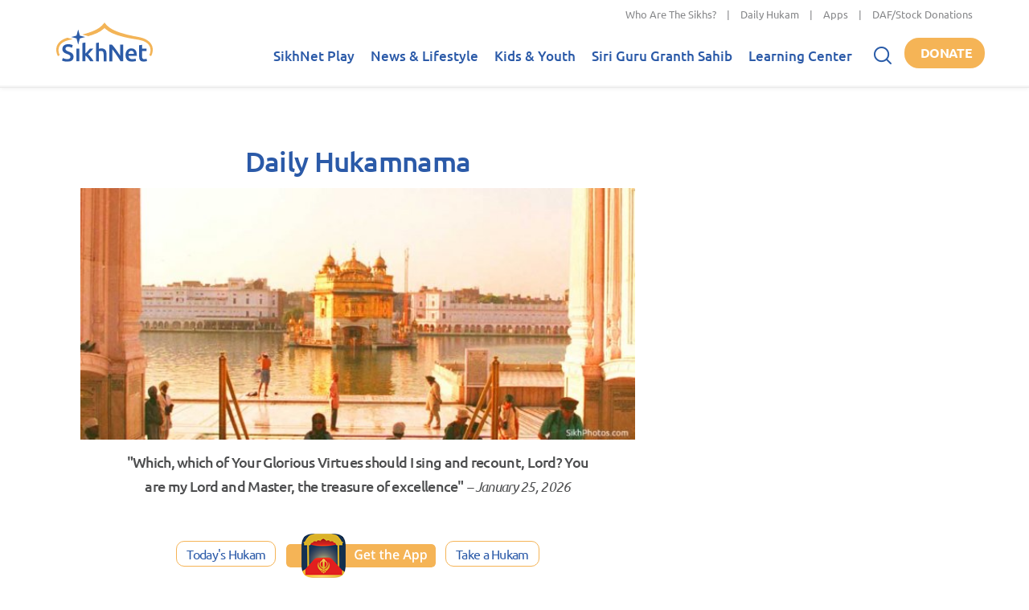

--- FILE ---
content_type: text/css
request_url: https://www.sikhnet.com/files/advagg_css/css__KxkNisyVeVXLxJQTVN24uM3_n-Yxgn4rjw5DUUMixzQ__YguN8gqEEcYC0dAVkIhTFlO-oshM5q1i0wFKeFy8rig__E7EXffcXfZAJD4HDUzUZb90vFg5DVy0sxThN8RfNalU.css
body_size: -440
content:
.container-full{padding:0 15px;}
/*})'"*/
